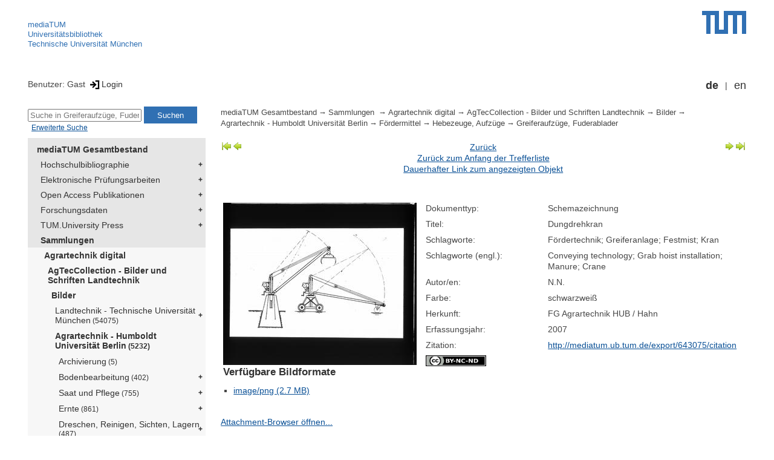

--- FILE ---
content_type: text/html; encoding=utf-8; charset=utf-8
request_url: https://mediatum.ub.tum.de/637652?show_id=643075
body_size: 4244
content:
<!--
<Copyright>(C) since 2007, Technical University of Munich (TUM) and mediaTUM authors</Copyright>
<SPDX-License-Identifier>
  <AGPL-3 class="0-or-later"></AGPL-3>
</SPDX-License-Identifier>--><!DOCTYPE html PUBLIC "-//W3C//DTD XHTML 1.0 Transitional//EN" "DTD/xhtml1-transitional.dtd">

<html xmlns="http://www.w3.org/1999/xhtml">
  <head>
    <meta http-equiv="Content-Type" content="text/html; charset=UTF-8"/>
    <meta http-equiv="expires" content="43200"/>
    <!-- This website is powered by mediatum-->
    <!-- mediatum is a free open source multimedia content repository-->
    <title>mediaTUM - Medien- und Publikationsserver</title>
    <meta name="generator" content="mediatum - a multimedia content repository"/>
    <link rel="icon" type="image/vnd.microsoft.icon" href="/favicon.ico"/>
    <link rel="apple-touch-icon" sizes="57x57" href="/apple-touch-icon-57x57.png"/>
    <link rel="apple-touch-icon" sizes="60x60" href="/apple-touch-icon-60x60.png"/>
    <link rel="apple-touch-icon" sizes="72x72" href="/apple-touch-icon-72x72.png"/>
    <link rel="apple-touch-icon" sizes="76x76" href="/apple-touch-icon-76x76.png"/>
    <link rel="apple-touch-icon" sizes="114x114" href="/apple-touch-icon-114x114.png"/>
    <link rel="apple-touch-icon" sizes="120x120" href="/apple-touch-icon-120x120.png"/>
    <link rel="apple-touch-icon" sizes="144x144" href="/apple-touch-icon-144x144.png"/>
    <link rel="apple-touch-icon" sizes="152x152" href="/apple-touch-icon-152x152.png"/>
    <link rel="apple-touch-icon" sizes="180x180" href="/apple-touch-icon-180x180.png"/>
    <link rel="icon" type="image/png" href="/favicon-32x32.png" sizes="32x32"/>
    <link rel="icon" type="image/png" href="/favicon-194x194.png" sizes="194x194"/>
    <link rel="icon" type="image/png" href="/favicon-96x96.png" sizes="96x96"/>
    <link rel="icon" type="image/png" href="/android-chrome-192x192.png" sizes="192x192"/>
    <link rel="icon" type="image/png" href="/favicon-16x16.png" sizes="16x16"/>
    <meta name="msapplication-TileColor" content="#ffffff"/>
    <meta name="msapplication-TileImage" content="/mstile-144x144.png"/>
    <meta name="theme-color" content="#ffffff"/>
    <link rel="stylesheet" href="/static/css/mediatum.css"/>
    <script src="/static/js/mediatum.js"></script>
    <script src="/static/js/jquery-1.12.4.js"></script>
    <script type="text/javascript" language="javascript">function change_size(){
var searchform = $('#search-form').height();
var cheight = $('#portal-column-content').height()+12;
$('#frame-tree').height(cheight-searchform);
}
$(window).resize(function() {
change_size();
});
    </script>

    <link rel="stylesheet" href="/static/css/mediatum-tum-editor.css"/>
  </head>
  <body onload="change_size();">
    <div id="visual-portal-wrapper"><!--
<Copyright>(C) since 2007, Technical University of Munich (TUM) and mediaTUM authors</Copyright>
<SPDX-License-Identifier>
  <AGPL-3 class="0-or-later"></AGPL-3>
</SPDX-License-Identifier>-->
<div id="portal-top">
  <div class="header header-left">
<script type="application/javascript" src="/static/js/webstat.js"></script>
<noscript>
  <p><img src="https://webstat.srv.tum.de/matomo.php?idsite=78&amp;rec=1" style="border:0;" alt="Matomo Image Tracker"/>
  </p>
</noscript>
<ul>
  <li><a href="/" class="mediatum-link-internal">mediaTUM</a>
  </li>
  <li><a href="https://www.ub.tum.de" class="mediatum-link-external">Universitätsbibliothek</a>
  </li>
  <li><a href="https://www.tum.de" class="mediatum-link-external">Technische Universität München</a>
  </li>
</ul>
  </div>
  <div class="header header-right"><a href="https://tum.de" title="Home tum.de" class="header-logo"><img src="/static/img/logo_tum.png" alt="Logo" width="73" height="38"/></a>
  </div>
</div>
<div id="portal-personaltools">Benutzer: Gast
<a href="/login" title="Login" class="mediatum-link-mediatum">&nbsp;<img border="0" height="16" src="/static/img/login.svg"/>Login</a>
  <div id="language_switch">
    <ul>
      <li><a href="/637652?show_id=643075&amp;id=637652&amp;change_language=de" class="selected_language mediatum-link-mediatum">de</a>
      </li>
      <li><a href="/637652?show_id=643075&amp;id=637652&amp;change_language=en" class="mediatum-link-mediatum">en</a>
      </li>
    </ul>
  </div>
</div>
      <div id="content-wrapper">
        <div id="mediatum_portal_navtree"><!--
<Copyright>(C) since 2007, Technical University of Munich (TUM) and mediaTUM authors</Copyright>
<SPDX-License-Identifier>
  <AGPL-3 class="0-or-later"></AGPL-3>
</SPDX-License-Identifier>-->
<div id="search-form" class="portlet"><span>
    <form id="search-box" name="search" action="/">
      <input id="search-field" placeholder="Suche in Greiferaufzüge, Fuderablader" name="query"/>
      <input id="search-button" value="Suchen" title="Suche starten" type="submit"/>
      <input type="hidden" name="srcnodeid" value="637652"/>
      <input type="hidden" name="id" value="637652"/>
    </form></span><a id="advancedsearchlink" href="/637652?show_id=643075&amp;searchmode=extended" class="mediatum-link-mediatum">Erweiterte Suche</a>
</div><!--
<Copyright>(C) since 2007, Technical University of Munich (TUM) and mediaTUM authors</Copyright>
<SPDX-License-Identifier>
  <AGPL-3 class="0-or-later"></AGPL-3>
</SPDX-License-Identifier>-->
<div id="frame-tree" class="portlet">
  <nav class="mediatum_portal_tree_subnav">
    <ul id="navigationlist">
      <li class="lv0">
        <div style="padding-left: 0px" class="mediatum_portal_tree_link"><a href="/604993" class="mediatum_portal_tree_active mediatum_portal_tree_subnav_link mediatum-link-mediatum mediatum_portal_tree_has_submenu">mediaTUM Gesamtbestand</a>
        </div>
      </li>
      <li class="lv0">
        <div style="padding-left: 6px" class="mediatum_portal_tree_link"><a href="/1433087" class="mediatum_portal_tree_subnav_link mediatum-link-mediatum mediatum_portal_tree_has_submenu">Hochschulbibliographie</a>
        </div>
      </li>
      <li class="lv0">
        <div style="padding-left: 6px" class="mediatum_portal_tree_link"><a href="/69514" class="mediatum_portal_tree_subnav_link mediatum-link-mediatum mediatum_portal_tree_has_submenu">Elektronische Prüfungsarbeiten</a>
        </div>
      </li>
      <li class="lv0">
        <div style="padding-left: 6px" class="mediatum_portal_tree_link"><a href="/1113577" class="mediatum_portal_tree_subnav_link mediatum-link-mediatum mediatum_portal_tree_has_submenu">Open Access Publikationen</a>
        </div>
      </li>
      <li class="lv0">
        <div style="padding-left: 6px" class="mediatum_portal_tree_link"><a href="/1481166" class="mediatum_portal_tree_subnav_link mediatum-link-mediatum mediatum_portal_tree_has_submenu">Forschungsdaten</a>
        </div>
      </li>
      <li class="lv0">
        <div style="padding-left: 6px" class="mediatum_portal_tree_link"><a href="/1342523" class="mediatum_portal_tree_subnav_link mediatum-link-mediatum mediatum_portal_tree_has_submenu">TUM.University Press</a>
        </div>
      </li>
      <li class="lv0">
        <div style="padding-left: 6px" class="mediatum_portal_tree_link"><a href="/1510382" class="mediatum_portal_tree_active mediatum_portal_tree_subnav_link mediatum-link-mediatum mediatum_portal_tree_has_submenu">Sammlungen </a>
        </div>
      </li>
      <li class="lv1">
        <div style="padding-left: 12px" class="mediatum_portal_tree_link"><a href="/1510377" class="mediatum_portal_tree_active mediatum_portal_tree_subnav_link mediatum-link-mediatum mediatum_portal_tree_has_submenu">Agrartechnik digital</a>
        </div>
      </li>
      <li class="lv1">
        <div style="padding-left: 18px" class="mediatum_portal_tree_link"><a href="/11274" class="mediatum_portal_tree_active mediatum_portal_tree_subnav_link mediatum-link-mediatum mediatum_portal_tree_has_submenu">AgTecCollection - Bilder und Schriften Landtechnik</a>
        </div>
      </li>
      <li class="lv1">
        <div style="padding-left: 24px" class="mediatum_portal_tree_link"><a href="/683601" class="mediatum_portal_tree_active mediatum_portal_tree_subnav_link mediatum-link-mediatum mediatum_portal_tree_has_submenu">Bilder</a>
        </div>
      </li>
      <li class="lv2">
        <div style="padding-left: 30px" class="mediatum_portal_tree_link"><a href="/637072" class="mediatum_portal_tree_subnav_link mediatum-link-mediatum mediatum_portal_tree_has_submenu">Landtechnik - Technische Universität München<small> (54075)</small></a>
        </div>
      </li>
      <li class="lv2">
        <div style="padding-left: 30px" class="mediatum_portal_tree_link"><a href="/637537" class="mediatum_portal_tree_active mediatum_portal_tree_subnav_link mediatum-link-mediatum mediatum_portal_tree_has_submenu">Agrartechnik - Humboldt Universität Berlin<small> (5232)</small></a>
        </div>
      </li>
      <li class="lv2">
        <div style="padding-left: 36px" class="mediatum_portal_tree_link"><a href="/637638" class="mediatum_portal_tree_subnav_link mediatum-link-mediatum">Archivierung<small> (5)</small></a>
        </div>
      </li>
      <li class="lv2">
        <div style="padding-left: 36px" class="mediatum_portal_tree_link"><a href="/637538" class="mediatum_portal_tree_subnav_link mediatum-link-mediatum mediatum_portal_tree_has_submenu">Bodenbearbeitung<small> (402)</small></a>
        </div>
      </li>
      <li class="lv2">
        <div style="padding-left: 36px" class="mediatum_portal_tree_link"><a href="/637554" class="mediatum_portal_tree_subnav_link mediatum-link-mediatum mediatum_portal_tree_has_submenu">Saat und Pflege<small> (755)</small></a>
        </div>
      </li>
      <li class="lv2">
        <div style="padding-left: 36px" class="mediatum_portal_tree_link"><a href="/637575" class="mediatum_portal_tree_subnav_link mediatum-link-mediatum mediatum_portal_tree_has_submenu">Ernte<small> (861)</small></a>
        </div>
      </li>
      <li class="lv2">
        <div style="padding-left: 36px" class="mediatum_portal_tree_link"><a href="/637587" class="mediatum_portal_tree_subnav_link mediatum-link-mediatum mediatum_portal_tree_has_submenu">Dreschen, Reinigen, Sichten, Lagern<small> (487)</small></a>
        </div>
      </li>
      <li class="lv2">
        <div style="padding-left: 36px" class="mediatum_portal_tree_link"><a href="/637611" class="mediatum_portal_tree_subnav_link mediatum-link-mediatum mediatum_portal_tree_has_submenu">Einrichtungen für die Hofwirtschaft<small> (296)</small></a>
        </div>
      </li>
      <li class="lv2">
        <div style="padding-left: 36px" class="mediatum_portal_tree_link"><a href="/637626" class="mediatum_portal_tree_subnav_link mediatum-link-mediatum">Milchwirtschaft<small> (53)</small></a>
        </div>
      </li>
      <li class="lv2">
        <div style="padding-left: 36px" class="mediatum_portal_tree_link"><a href="/637627" class="mediatum_portal_tree_subnav_link mediatum-link-mediatum mediatum_portal_tree_has_submenu">Haus- und Hofwirtschaft<small> (43)</small></a>
        </div>
      </li>
      <li class="lv2">
        <div style="padding-left: 36px" class="mediatum_portal_tree_link"><a href="/637634" class="mediatum_portal_tree_active mediatum_portal_tree_subnav_link mediatum-link-mediatum mediatum_portal_tree_has_submenu">Fördermittel<small> (424)</small></a>
        </div>
      </li>
      <li class="lv2">
        <div style="padding-left: 42px" class="mediatum_portal_tree_link"><a href="/637635" class="mediatum_portal_tree_subnav_link mediatum-link-mediatum mediatum_portal_tree_has_submenu">Freiläufige Fahrzeuge<small> (148)</small></a>
        </div>
      </li>
      <li class="lv2">
        <div style="padding-left: 42px" class="mediatum_portal_tree_link"><a href="/637641" class="mediatum_portal_tree_subnav_link mediatum-link-mediatum mediatum_portal_tree_has_submenu">Zwangsläufige Fahrzeuge<small> (19)</small></a>
        </div>
      </li>
      <li class="lv2">
        <div style="padding-left: 42px" class="mediatum_portal_tree_link"><a href="/637645" class="mediatum_portal_tree_subnav_link mediatum-link-mediatum mediatum_portal_tree_has_submenu">Be- und Entladevorrichtungen<small> (66)</small></a>
        </div>
      </li>
      <li class="lv2">
        <div style="padding-left: 42px" class="mediatum_portal_tree_link"><a href="/637650" class="mediatum_portal_tree_active mediatum_portal_tree_subnav_link mediatum-link-mediatum mediatum_portal_tree_has_submenu">Hebezeuge, Aufzüge<small> (99)</small></a>
        </div>
      </li>
      <li class="lv2">
        <div style="padding-left: 48px" class="mediatum_portal_tree_link"><a href="/637651" class="mediatum_portal_tree_subnav_link mediatum-link-mediatum">Kräne, Speicherwinden<small> (25)</small></a>
        </div>
      </li>
      <li class="lv2">
        <div style="padding-left: 48px" class="mediatum_portal_tree_link_current"><a href="/637652" class="mediatum_portal_tree_subnav_link mediatum-link-mediatum">Greiferaufzüge, Fuderablader<small> (23)</small></a>
        </div>
      </li>
      <li class="lv2">
        <div style="padding-left: 48px" class="mediatum_portal_tree_link"><a href="/637653" class="mediatum_portal_tree_subnav_link mediatum-link-mediatum">Bandförderer<small> (42)</small></a>
        </div>
      </li>
      <li class="lv2">
        <div style="padding-left: 48px" class="mediatum_portal_tree_link"><a href="/637654" class="mediatum_portal_tree_subnav_link mediatum-link-mediatum">Schrapperbahnen<small> (2)</small></a>
        </div>
      </li>
      <li class="lv2">
        <div style="padding-left: 48px" class="mediatum_portal_tree_link"><a href="/637655" class="mediatum_portal_tree_subnav_link mediatum-link-mediatum">Rohrschnecken<small> (6)</small></a>
        </div>
      </li>
      <li class="lv2">
        <div style="padding-left: 48px" class="mediatum_portal_tree_link"><a href="/637656" class="mediatum_portal_tree_subnav_link mediatum-link-mediatum">Vibrationsförderer<small> (1)</small></a>
        </div>
      </li>
      <li class="lv2">
        <div style="padding-left: 42px" class="mediatum_portal_tree_link"><a href="/637657" class="mediatum_portal_tree_subnav_link mediatum-link-mediatum">Gebläse<small> (59)</small></a>
        </div>
      </li>
      <li class="lv2">
        <div style="padding-left: 42px" class="mediatum_portal_tree_link"><a href="/637658" class="mediatum_portal_tree_subnav_link mediatum-link-mediatum">Pumpen<small> (42)</small></a>
        </div>
      </li>
      <li class="lv2">
        <div style="padding-left: 36px" class="mediatum_portal_tree_link"><a href="/637659" class="mediatum_portal_tree_subnav_link mediatum-link-mediatum">Landwirtschaftliches Bauen<small> (9)</small></a>
        </div>
      </li>
      <li class="lv2">
        <div style="padding-left: 36px" class="mediatum_portal_tree_link"><a href="/637660" class="mediatum_portal_tree_subnav_link mediatum-link-mediatum mediatum_portal_tree_has_submenu">Energiequellen<small> (399)</small></a>
        </div>
      </li>
      <li class="lv2">
        <div style="padding-left: 36px" class="mediatum_portal_tree_link"><a href="/637683" class="mediatum_portal_tree_subnav_link mediatum-link-mediatum mediatum_portal_tree_has_submenu">Elektrizität<small> (220)</small></a>
        </div>
      </li>
      <li class="lv2">
        <div style="padding-left: 36px" class="mediatum_portal_tree_link"><a href="/637694" class="mediatum_portal_tree_subnav_link mediatum-link-mediatum">Kulturtechnik<small> (2)</small></a>
        </div>
      </li>
      <li class="lv2">
        <div style="padding-left: 36px" class="mediatum_portal_tree_link"><a href="/637695" class="mediatum_portal_tree_subnav_link mediatum-link-mediatum mediatum_portal_tree_has_submenu">Schlepper<small> (560)</small></a>
        </div>
      </li>
      <li class="lv2">
        <div style="padding-left: 36px" class="mediatum_portal_tree_link"><a href="/637720" class="mediatum_portal_tree_subnav_link mediatum-link-mediatum mediatum_portal_tree_has_submenu">Werkstatteinrichtungen<small> (77)</small></a>
        </div>
      </li>
      <li class="lv2">
        <div style="padding-left: 36px" class="mediatum_portal_tree_link"><a href="/637725" class="mediatum_portal_tree_subnav_link mediatum-link-mediatum mediatum_portal_tree_has_submenu">Technische Grundlagen<small> (486)</small></a>
        </div>
      </li>
      <li class="lv2">
        <div style="padding-left: 36px" class="mediatum_portal_tree_link"><a href="/637737" class="mediatum_portal_tree_subnav_link mediatum-link-mediatum mediatum_portal_tree_has_submenu">Stoffkunde<small> (57)</small></a>
        </div>
      </li>
      <li class="lv2">
        <div style="padding-left: 36px" class="mediatum_portal_tree_link"><a href="/637741" class="mediatum_portal_tree_subnav_link mediatum-link-mediatum">Meß- und Prüfverfahren<small> (101)</small></a>
        </div>
      </li>
      <li class="lv2">
        <div style="padding-left: 36px" class="mediatum_portal_tree_link"><a href="/637742" class="mediatum_portal_tree_subnav_link mediatum-link-mediatum">Schutzvorrichtungen, Unfallschutz<small> (62)</small></a>
        </div>
      </li>
      <li class="lv2">
        <div style="padding-left: 36px" class="mediatum_portal_tree_link"><a href="/637744" class="mediatum_portal_tree_subnav_link mediatum-link-mediatum">Regionale Landtechnik<small> (31)</small></a>
        </div>
      </li>
      <li class="lv1">
        <div style="padding-left: 24px" class="mediatum_portal_tree_link"><a href="/683602" class="mediatum_portal_tree_subnav_link mediatum-link-mediatum mediatum_portal_tree_has_submenu">Schriften</a>
        </div>
      </li>
      <li class="lv1">
        <div style="padding-left: 24px" class="mediatum_portal_tree_link"><a href="/1445702" class="mediatum_portal_tree_subnav_link mediatum-link-mediatum mediatum_portal_tree_has_submenu">Filme & Videos</a>
        </div>
      </li>
      <li class="lv1">
        <div style="padding-left: 24px" class="mediatum_portal_tree_link"><a href="/1445703" class="mediatum_portal_tree_subnav_link mediatum-link-mediatum mediatum_portal_tree_has_submenu">Forschungsdaten</a>
        </div>
      </li>
      <li class="lv1">
        <div style="padding-left: 18px" class="mediatum_portal_tree_link"><a href="/1523505" class="mediatum_portal_tree_subnav_link mediatum-link-mediatum mediatum_portal_tree_has_submenu">Lehrstuhl für Agrarsystemtechnik</a>
        </div>
      </li>
      <li class="lv1">
        <div style="padding-left: 18px" class="mediatum_portal_tree_link"><a href="/1523506" class="mediatum_portal_tree_subnav_link mediatum-link-mediatum">Lehrstuhl für Agrarmechatronik</a>
        </div>
      </li>
      <li class="lv1">
        <div style="padding-left: 18px" class="mediatum_portal_tree_link"><a href="/1437183" class="mediatum_portal_tree_subnav_link mediatum-link-mediatum mediatum_portal_tree_has_submenu">ATB-Collection</a>
        </div>
      </li>
      <li class="lv1">
        <div style="padding-left: 12px" class="mediatum_portal_tree_link"><a href="/647610" class="mediatum_portal_tree_subnav_link mediatum-link-mediatum mediatum_portal_tree_has_submenu">Architekturmuseum - Sammlung</a>
        </div>
      </li>
      <li class="lv1">
        <div style="padding-left: 12px" class="mediatum_portal_tree_link"><a href="/1519685" class="mediatum_portal_tree_subnav_link mediatum-link-mediatum mediatum_portal_tree_has_submenu">Bild-Sammlungen</a>
        </div>
      </li>
      <li class="lv1">
        <div style="padding-left: 12px" class="mediatum_portal_tree_link"><a href="/1775557" class="mediatum_portal_tree_subnav_link mediatum-link-mediatum mediatum_portal_tree_has_submenu">Hans-Fischer-Sammlung </a>
        </div>
      </li>
      <li class="lv1">
        <div style="padding-left: 12px" class="mediatum_portal_tree_link"><a href="/1832054" class="mediatum_portal_tree_subnav_link mediatum-link-mediatum mediatum_portal_tree_has_submenu">Statik</a>
        </div>
      </li>
      <li class="lv0">
        <div style="padding-left: 6px" class="mediatum_portal_tree_link"><a href="/1513355" class="mediatum_portal_tree_subnav_link mediatum-link-mediatum mediatum_portal_tree_has_submenu">Projekte</a>
        </div>
      </li>
      <li class="lv0">
        <div style="padding-left: 6px" class="mediatum_portal_tree_link"><a href="/670273" class="mediatum_portal_tree_subnav_link mediatum-link-mediatum mediatum_portal_tree_has_submenu">Einrichtungen</a>
        </div>
      </li>
    </ul>
  </nav>
</div>
        </div>
        <div id="portal-column-content"><!--
<Copyright>(C) since 2007, Technical University of Munich (TUM) and mediaTUM authors</Copyright>
<SPDX-License-Identifier>
  <AGPL-3 class="0-or-later"></AGPL-3>
</SPDX-License-Identifier>-->
<div id="portal-breadcrumbs">
  <div style="text-align:right; float:right">
    <p>
    </p>
  </div>
  <div class="mediatum-content-nav-path"><a href="/604993" class="breadcrumb-delimiter mediatum-link-mediatum">mediaTUM Gesamtbestand</a><a href="/1510382" class="breadcrumb-delimiter mediatum-link-mediatum">Sammlungen </a><a href="/1510377" class="breadcrumb-delimiter mediatum-link-mediatum">Agrartechnik digital</a><a href="/11274" class="breadcrumb-delimiter mediatum-link-mediatum">AgTecCollection - Bilder und Schriften Landtechnik</a><a href="/683601" class="breadcrumb-delimiter mediatum-link-mediatum">Bilder</a><a href="/637537" class="breadcrumb-delimiter mediatum-link-mediatum">Agrartechnik - Humboldt Universität Berlin</a><a href="/637634" class="breadcrumb-delimiter mediatum-link-mediatum">Fördermittel</a><a href="/637650" class="breadcrumb-delimiter mediatum-link-mediatum">Hebezeuge, Aufzüge</a><a href="/637652" class="mediatum-link-mediatum">Greiferaufzüge, Fuderablader</a>
  </div>
</div>
<!-- generated from jade-->
<!--
<Copyright>(C) since 2007, Technical University of Munich (TUM) and mediaTUM authors</Copyright>
<SPDX-License-Identifier>
  <AGPL-3 class="0-or-later"></AGPL-3>
</SPDX-License-Identifier>-->
<div id="result-nav">
  <table>
    <tr>
      <td align="left" valign="top" nowrap=""><a href="/637652?nodes_per_page=10&amp;result_nav=first">
          <div id="mediatum_img_pageleft_end"></div></a><a href="/637652?nodes_per_page=10&amp;show_id=643075&amp;result_nav=prev">
          <div id="mediatum_img_pageleft"></div></a>
      </td>
      <td width="100%" align="center"><a href="javascript: history.back()" class="mediatum-link-mediatum">Zurück</a><br/><a href="/637652?nodes_per_page=10" class="mediatum-link-mediatum">Zurück zum Anfang der Trefferliste</a><br/><a href="/643075" class="mediatum-link-mediatum">Dauerhafter Link zum angezeigten Objekt</a>
      </td>
      <td align="right" valign="top" nowrap=""><a href="/637652?nodes_per_page=10&amp;show_id=643075&amp;result_nav=next">
          <div id="mediatum_img_pageright"></div></a><a href="/637652?nodes_per_page=10&amp;result_nav=last">
          <div id="mediatum_img_pageright_end"></div></a>
      </td>
    </tr>
  </table><br/>
</div>
<!-- generated from jade--><!--
<Copyright>(C) since 2007, Technical University of Munich (TUM) and mediaTUM authors</Copyright>
<SPDX-License-Identifier>
  <AGPL-3 class="0-or-later"></AGPL-3>
</SPDX-License-Identifier>--><!--
<Copyright>(C) since 2007, Technical University of Munich (TUM) and mediaTUM authors</Copyright>
<SPDX-License-Identifier>
  <AGPL-3 class="0-or-later"></AGPL-3>
</SPDX-License-Identifier>-->
<link rel="stylesheet" href="/static/css/childs.css"/>
<link rel="stylesheet" href="/static/css/jade_style.css"/>
<div class="object_main content_container">
<div class="object_image object_column left mediatum_paddingimg"><a href="/image/643075" onclick="vgwPixelCall();" target="_blank">
    <div class="mediatum-image-div"><img src="/thumbnail/643075" border="1px" class="mediatum-image-thumbnail"/>
    </div></a>
<h3>Verfügbare Bildformate</h3>
<ul>
  <li><a href="/image/643075.png" class="mediatum-link-mediatum"><span>image/png (2.7 MB)</span></a>
  </li>
</ul>
</div>
  <dl class="object_meta object_column"><dt class="mask_label">Dokumenttyp:</dt>
<dd class="mask_value">Schemazeichnung</dd>
<dt class="mask_label">Titel:</dt>
<dd class="mask_value">Dungdrehkran</dd>
<dt class="mask_label">Schlagworte:</dt>
<dd class="mask_value">Fördertechnik; Greiferanlage; Festmist; Kran</dd>
<dt class="mask_label">Schlagworte (engl.):</dt>
<dd class="mask_value">Conveying technology; Grab hoist installation; Manure; Crane</dd>
<dt class="mask_label">Autor/en:</dt>
<dd class="mask_value">N.N.</dd>
<dt class="mask_label">Farbe:</dt>
<dd class="mask_value">schwarzweiß</dd>
<dt class="mask_label">Herkunft:</dt>
<dd class="mask_value">FG Agrartechnik HUB / Hahn</dd>
<dt class="mask_label">Erfassungsjahr:</dt>
<dd class="mask_value">2007</dd>
<dt class="mask_label">Zitation:</dt>
<dd class="mask_value"><a href="http://mediatum.ub.tum.de/export/643075/citation" target="_blank" title="In neuem Fenster anzeigen" class="mediatum-link-external">http://mediatum.ub.tum.de/export/643075/citation</a></dd>

    <dt><a href="http://creativecommons.org/licenses/by-nc-nd/4.0" class="mediatum-link-external"><img src="/static/img/by-nc-nd.png" width="100"/></a>
    </dt>
  </dl>

  <!-- additional download links, etc...-->
  <div class="clear"></div>
</div>
<div id="object_attachment"><a onclick="javascript:openPopup('/attachmentbrowser?id=643075&v=')" href="#!" class="mediatum-link-mediatum">Attachment-Browser öffnen...</a>
</div>
<div class="clear"></div>
<!-- generated from jade--><!--
<Copyright>(C) since 2007, Technical University of Munich (TUM) and mediaTUM authors</Copyright>
<SPDX-License-Identifier>
  <AGPL-3 class="0-or-later"></AGPL-3>
</SPDX-License-Identifier>-->
<div id="paths"><b>Vorkommen:</b><br/>
  <ul>
    <li><a href="/604993" class="breadcrumb-delimiter mediatum-link-mediatum">mediaTUM Gesamtbestand</a><a href="/1510382" class="breadcrumb-delimiter mediatum-link-mediatum">Sammlungen </a><a href="/1510377" class="breadcrumb-delimiter mediatum-link-mediatum">Agrartechnik digital</a><a href="/11274" class="breadcrumb-delimiter mediatum-link-mediatum">AgTecCollection - Bilder und Schriften Landtechnik</a><a href="/683601" class="breadcrumb-delimiter mediatum-link-mediatum">Bilder</a><a href="/637537" class="breadcrumb-delimiter mediatum-link-mediatum">Agrartechnik - Humboldt Universität Berlin</a><a href="/637634" class="breadcrumb-delimiter mediatum-link-mediatum">Fördermittel</a><a href="/637650" class="breadcrumb-delimiter mediatum-link-mediatum">Hebezeuge, Aufzüge</a><a href="/637652" class="mediatum-link-mediatum">Greiferaufzüge, Fuderablader</a>
    </li>
  </ul>
</div>
<!-- generated from jade-->
        </div>
        <div style="clear:both;"></div>
      </div>
      <div style="clear:both"></div><!--
<Copyright>(C) since 2007, Technical University of Munich (TUM) and mediaTUM authors</Copyright>
<SPDX-License-Identifier>
  <AGPL-3 class="0-or-later"></AGPL-3>
</SPDX-License-Identifier>-->
<div id="footer"><span class="footer_left"><a href="mailto:mediatum@ub.tum.de" class="customcontent mediatum-link-external">mediatum@ub.tum.de</a><a href="/?item=604993_15.html" class="customcontent mediatum-link-internal">Kontakt</a><a href="/?item=604993_17.html" class="customcontent mediatum-link-internal">Über mediaTUM</a><a href="/?item=604993_14.html" class="customcontent mediatum-link-internal">Hilfe</a></span><span class="footer_right"><a href="/?item=604993_12.html" class="customcontent mediatum-link-internal">Nutzungsrechte</a><a href="/?item=604993_9.html" class="customcontent mediatum-link-internal">Datenschutz</a><a href="/?item=604993_18.html" class="customcontent mediatum-link-internal">Barrierefreiheit</a><a href="https://www.ub.tum.de/impressum" class="customcontent mediatum-link-external">Impressum</a></span>
</div>
    </div>
  </body>
</html>

--- FILE ---
content_type: application/javascript
request_url: https://mediatum.ub.tum.de/static/js/webstat.js
body_size: 217
content:
var _paq = window._paq = window._paq || [];
/* tracker methods like "setCustomDimension" should be called before "trackPageView" */
_paq.push(["disableCookies"]);
_paq.push(['trackPageView']);
_paq.push(['enableLinkTracking']);
(function() {
    var u="https://webstat.srv.tum.de/";
    _paq.push(['setTrackerUrl', u+'matomo.php']);
    _paq.push(['setSiteId', '78']);
    var d=document, g=d.createElement('script'), s=d.getElementsByTagName('script')[0];
    g.async=true; g.src=u+'matomo.js'; s.parentNode.insertBefore(g,s);
})();
